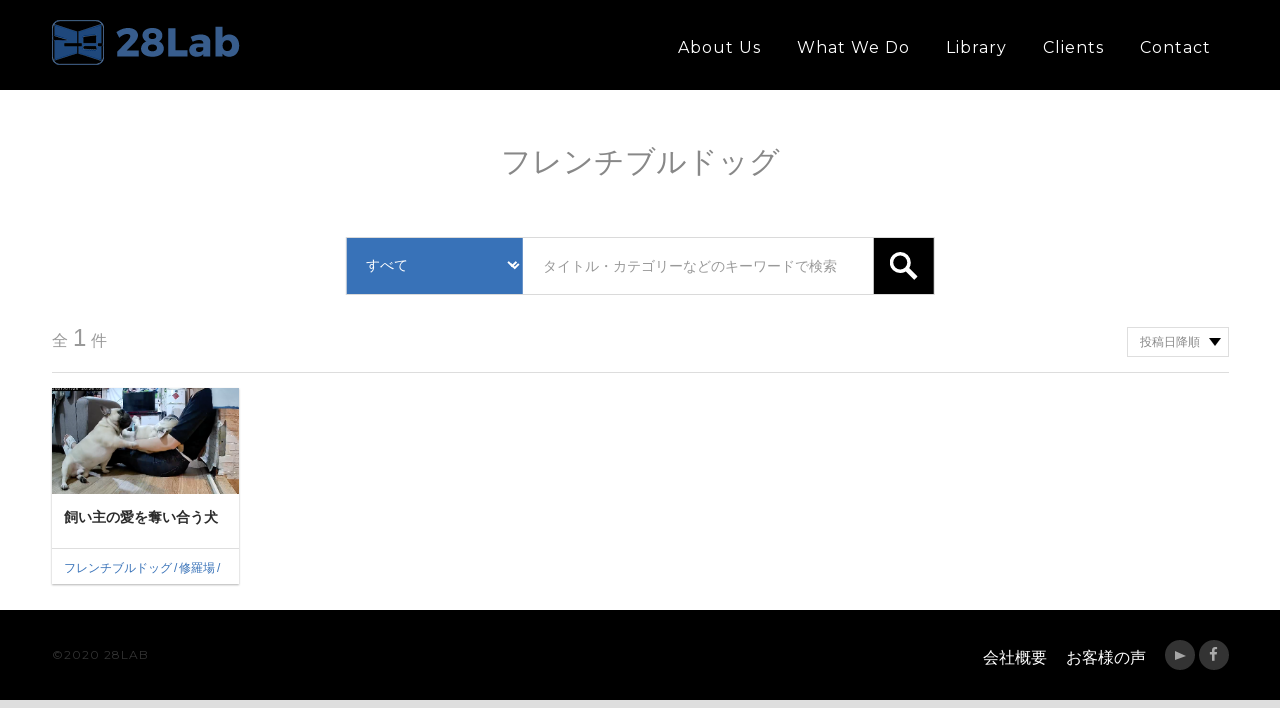

--- FILE ---
content_type: text/html; charset=UTF-8
request_url: https://28lab.com/library-tag/%E3%83%95%E3%83%AC%E3%83%B3%E3%83%81%E3%83%96%E3%83%AB%E3%83%89%E3%83%83%E3%82%B0/
body_size: 8642
content:
<!DOCTYPE html>
<html lang="ja">
<head>
	<meta charset="UTF-8">
    <title>フレンチブルドッグ &#8211; 映像ライブラリ タグ &#8211; 28Lab</title>
    <meta name="description" content="日本の映像を世界へ 世界の映像をもっと日本へ">
    <link rel="profile" href="http://gmpg.org/xfn/11" />
    <meta name="author" content="">
    <meta name="viewport" content="width=device-width, initial-scale=1.0" >

    <!--[if lt IE 9]>
		<script src="http://html5shim.googlecode.com/svn/trunk/html5.js"></script>
	<![endif]-->
    <link rel="pingback" href="https://28lab.com/28lab/xmlrpc.php" />
        <!--  Favicon -->
        <link rel="shortcut icon" href="https://28lab.com/28lab/wp-content/uploads/2018/06/favicon.png"/>
        <!--  Icon Touch -->
        <link rel="apple-touch-icon" href="https://28lab.com/28lab/wp-content/uploads/2018/06/28lab-logo_s@3x.png"/>
    	<title>フレンチブルドッグ &#8211; 28Lab</title>
<meta name='robots' content='max-image-preview:large' />
<link rel='dns-prefetch' href='//fonts.googleapis.com' />
<link rel="alternate" type="application/rss+xml" title="28Lab &raquo; フィード" href="https://28lab.com/feed/" />
<link rel="alternate" type="application/rss+xml" title="28Lab &raquo; コメントフィード" href="https://28lab.com/comments/feed/" />
<link rel="alternate" type="application/rss+xml" title="28Lab &raquo; フレンチブルドッグ 映像ライブラリ タグ のフィード" href="https://28lab.com/library-tag/%e3%83%95%e3%83%ac%e3%83%b3%e3%83%81%e3%83%96%e3%83%ab%e3%83%89%e3%83%83%e3%82%b0/feed/" />
<style id='wp-img-auto-sizes-contain-inline-css' type='text/css'>
img:is([sizes=auto i],[sizes^="auto," i]){contain-intrinsic-size:3000px 1500px}
/*# sourceURL=wp-img-auto-sizes-contain-inline-css */
</style>
<style id='wp-emoji-styles-inline-css' type='text/css'>

	img.wp-smiley, img.emoji {
		display: inline !important;
		border: none !important;
		box-shadow: none !important;
		height: 1em !important;
		width: 1em !important;
		margin: 0 0.07em !important;
		vertical-align: -0.1em !important;
		background: none !important;
		padding: 0 !important;
	}
/*# sourceURL=wp-emoji-styles-inline-css */
</style>
<style id='wp-block-library-inline-css' type='text/css'>
:root{--wp-block-synced-color:#7a00df;--wp-block-synced-color--rgb:122,0,223;--wp-bound-block-color:var(--wp-block-synced-color);--wp-editor-canvas-background:#ddd;--wp-admin-theme-color:#007cba;--wp-admin-theme-color--rgb:0,124,186;--wp-admin-theme-color-darker-10:#006ba1;--wp-admin-theme-color-darker-10--rgb:0,107,160.5;--wp-admin-theme-color-darker-20:#005a87;--wp-admin-theme-color-darker-20--rgb:0,90,135;--wp-admin-border-width-focus:2px}@media (min-resolution:192dpi){:root{--wp-admin-border-width-focus:1.5px}}.wp-element-button{cursor:pointer}:root .has-very-light-gray-background-color{background-color:#eee}:root .has-very-dark-gray-background-color{background-color:#313131}:root .has-very-light-gray-color{color:#eee}:root .has-very-dark-gray-color{color:#313131}:root .has-vivid-green-cyan-to-vivid-cyan-blue-gradient-background{background:linear-gradient(135deg,#00d084,#0693e3)}:root .has-purple-crush-gradient-background{background:linear-gradient(135deg,#34e2e4,#4721fb 50%,#ab1dfe)}:root .has-hazy-dawn-gradient-background{background:linear-gradient(135deg,#faaca8,#dad0ec)}:root .has-subdued-olive-gradient-background{background:linear-gradient(135deg,#fafae1,#67a671)}:root .has-atomic-cream-gradient-background{background:linear-gradient(135deg,#fdd79a,#004a59)}:root .has-nightshade-gradient-background{background:linear-gradient(135deg,#330968,#31cdcf)}:root .has-midnight-gradient-background{background:linear-gradient(135deg,#020381,#2874fc)}:root{--wp--preset--font-size--normal:16px;--wp--preset--font-size--huge:42px}.has-regular-font-size{font-size:1em}.has-larger-font-size{font-size:2.625em}.has-normal-font-size{font-size:var(--wp--preset--font-size--normal)}.has-huge-font-size{font-size:var(--wp--preset--font-size--huge)}.has-text-align-center{text-align:center}.has-text-align-left{text-align:left}.has-text-align-right{text-align:right}.has-fit-text{white-space:nowrap!important}#end-resizable-editor-section{display:none}.aligncenter{clear:both}.items-justified-left{justify-content:flex-start}.items-justified-center{justify-content:center}.items-justified-right{justify-content:flex-end}.items-justified-space-between{justify-content:space-between}.screen-reader-text{border:0;clip-path:inset(50%);height:1px;margin:-1px;overflow:hidden;padding:0;position:absolute;width:1px;word-wrap:normal!important}.screen-reader-text:focus{background-color:#ddd;clip-path:none;color:#444;display:block;font-size:1em;height:auto;left:5px;line-height:normal;padding:15px 23px 14px;text-decoration:none;top:5px;width:auto;z-index:100000}html :where(.has-border-color){border-style:solid}html :where([style*=border-top-color]){border-top-style:solid}html :where([style*=border-right-color]){border-right-style:solid}html :where([style*=border-bottom-color]){border-bottom-style:solid}html :where([style*=border-left-color]){border-left-style:solid}html :where([style*=border-width]){border-style:solid}html :where([style*=border-top-width]){border-top-style:solid}html :where([style*=border-right-width]){border-right-style:solid}html :where([style*=border-bottom-width]){border-bottom-style:solid}html :where([style*=border-left-width]){border-left-style:solid}html :where(img[class*=wp-image-]){height:auto;max-width:100%}:where(figure){margin:0 0 1em}html :where(.is-position-sticky){--wp-admin--admin-bar--position-offset:var(--wp-admin--admin-bar--height,0px)}@media screen and (max-width:600px){html :where(.is-position-sticky){--wp-admin--admin-bar--position-offset:0px}}

/*# sourceURL=wp-block-library-inline-css */
</style><style id='global-styles-inline-css' type='text/css'>
:root{--wp--preset--aspect-ratio--square: 1;--wp--preset--aspect-ratio--4-3: 4/3;--wp--preset--aspect-ratio--3-4: 3/4;--wp--preset--aspect-ratio--3-2: 3/2;--wp--preset--aspect-ratio--2-3: 2/3;--wp--preset--aspect-ratio--16-9: 16/9;--wp--preset--aspect-ratio--9-16: 9/16;--wp--preset--color--black: #000000;--wp--preset--color--cyan-bluish-gray: #abb8c3;--wp--preset--color--white: #ffffff;--wp--preset--color--pale-pink: #f78da7;--wp--preset--color--vivid-red: #cf2e2e;--wp--preset--color--luminous-vivid-orange: #ff6900;--wp--preset--color--luminous-vivid-amber: #fcb900;--wp--preset--color--light-green-cyan: #7bdcb5;--wp--preset--color--vivid-green-cyan: #00d084;--wp--preset--color--pale-cyan-blue: #8ed1fc;--wp--preset--color--vivid-cyan-blue: #0693e3;--wp--preset--color--vivid-purple: #9b51e0;--wp--preset--gradient--vivid-cyan-blue-to-vivid-purple: linear-gradient(135deg,rgb(6,147,227) 0%,rgb(155,81,224) 100%);--wp--preset--gradient--light-green-cyan-to-vivid-green-cyan: linear-gradient(135deg,rgb(122,220,180) 0%,rgb(0,208,130) 100%);--wp--preset--gradient--luminous-vivid-amber-to-luminous-vivid-orange: linear-gradient(135deg,rgb(252,185,0) 0%,rgb(255,105,0) 100%);--wp--preset--gradient--luminous-vivid-orange-to-vivid-red: linear-gradient(135deg,rgb(255,105,0) 0%,rgb(207,46,46) 100%);--wp--preset--gradient--very-light-gray-to-cyan-bluish-gray: linear-gradient(135deg,rgb(238,238,238) 0%,rgb(169,184,195) 100%);--wp--preset--gradient--cool-to-warm-spectrum: linear-gradient(135deg,rgb(74,234,220) 0%,rgb(151,120,209) 20%,rgb(207,42,186) 40%,rgb(238,44,130) 60%,rgb(251,105,98) 80%,rgb(254,248,76) 100%);--wp--preset--gradient--blush-light-purple: linear-gradient(135deg,rgb(255,206,236) 0%,rgb(152,150,240) 100%);--wp--preset--gradient--blush-bordeaux: linear-gradient(135deg,rgb(254,205,165) 0%,rgb(254,45,45) 50%,rgb(107,0,62) 100%);--wp--preset--gradient--luminous-dusk: linear-gradient(135deg,rgb(255,203,112) 0%,rgb(199,81,192) 50%,rgb(65,88,208) 100%);--wp--preset--gradient--pale-ocean: linear-gradient(135deg,rgb(255,245,203) 0%,rgb(182,227,212) 50%,rgb(51,167,181) 100%);--wp--preset--gradient--electric-grass: linear-gradient(135deg,rgb(202,248,128) 0%,rgb(113,206,126) 100%);--wp--preset--gradient--midnight: linear-gradient(135deg,rgb(2,3,129) 0%,rgb(40,116,252) 100%);--wp--preset--font-size--small: 13px;--wp--preset--font-size--medium: 20px;--wp--preset--font-size--large: 36px;--wp--preset--font-size--x-large: 42px;--wp--preset--spacing--20: 0.44rem;--wp--preset--spacing--30: 0.67rem;--wp--preset--spacing--40: 1rem;--wp--preset--spacing--50: 1.5rem;--wp--preset--spacing--60: 2.25rem;--wp--preset--spacing--70: 3.38rem;--wp--preset--spacing--80: 5.06rem;--wp--preset--shadow--natural: 6px 6px 9px rgba(0, 0, 0, 0.2);--wp--preset--shadow--deep: 12px 12px 50px rgba(0, 0, 0, 0.4);--wp--preset--shadow--sharp: 6px 6px 0px rgba(0, 0, 0, 0.2);--wp--preset--shadow--outlined: 6px 6px 0px -3px rgb(255, 255, 255), 6px 6px rgb(0, 0, 0);--wp--preset--shadow--crisp: 6px 6px 0px rgb(0, 0, 0);}:where(.is-layout-flex){gap: 0.5em;}:where(.is-layout-grid){gap: 0.5em;}body .is-layout-flex{display: flex;}.is-layout-flex{flex-wrap: wrap;align-items: center;}.is-layout-flex > :is(*, div){margin: 0;}body .is-layout-grid{display: grid;}.is-layout-grid > :is(*, div){margin: 0;}:where(.wp-block-columns.is-layout-flex){gap: 2em;}:where(.wp-block-columns.is-layout-grid){gap: 2em;}:where(.wp-block-post-template.is-layout-flex){gap: 1.25em;}:where(.wp-block-post-template.is-layout-grid){gap: 1.25em;}.has-black-color{color: var(--wp--preset--color--black) !important;}.has-cyan-bluish-gray-color{color: var(--wp--preset--color--cyan-bluish-gray) !important;}.has-white-color{color: var(--wp--preset--color--white) !important;}.has-pale-pink-color{color: var(--wp--preset--color--pale-pink) !important;}.has-vivid-red-color{color: var(--wp--preset--color--vivid-red) !important;}.has-luminous-vivid-orange-color{color: var(--wp--preset--color--luminous-vivid-orange) !important;}.has-luminous-vivid-amber-color{color: var(--wp--preset--color--luminous-vivid-amber) !important;}.has-light-green-cyan-color{color: var(--wp--preset--color--light-green-cyan) !important;}.has-vivid-green-cyan-color{color: var(--wp--preset--color--vivid-green-cyan) !important;}.has-pale-cyan-blue-color{color: var(--wp--preset--color--pale-cyan-blue) !important;}.has-vivid-cyan-blue-color{color: var(--wp--preset--color--vivid-cyan-blue) !important;}.has-vivid-purple-color{color: var(--wp--preset--color--vivid-purple) !important;}.has-black-background-color{background-color: var(--wp--preset--color--black) !important;}.has-cyan-bluish-gray-background-color{background-color: var(--wp--preset--color--cyan-bluish-gray) !important;}.has-white-background-color{background-color: var(--wp--preset--color--white) !important;}.has-pale-pink-background-color{background-color: var(--wp--preset--color--pale-pink) !important;}.has-vivid-red-background-color{background-color: var(--wp--preset--color--vivid-red) !important;}.has-luminous-vivid-orange-background-color{background-color: var(--wp--preset--color--luminous-vivid-orange) !important;}.has-luminous-vivid-amber-background-color{background-color: var(--wp--preset--color--luminous-vivid-amber) !important;}.has-light-green-cyan-background-color{background-color: var(--wp--preset--color--light-green-cyan) !important;}.has-vivid-green-cyan-background-color{background-color: var(--wp--preset--color--vivid-green-cyan) !important;}.has-pale-cyan-blue-background-color{background-color: var(--wp--preset--color--pale-cyan-blue) !important;}.has-vivid-cyan-blue-background-color{background-color: var(--wp--preset--color--vivid-cyan-blue) !important;}.has-vivid-purple-background-color{background-color: var(--wp--preset--color--vivid-purple) !important;}.has-black-border-color{border-color: var(--wp--preset--color--black) !important;}.has-cyan-bluish-gray-border-color{border-color: var(--wp--preset--color--cyan-bluish-gray) !important;}.has-white-border-color{border-color: var(--wp--preset--color--white) !important;}.has-pale-pink-border-color{border-color: var(--wp--preset--color--pale-pink) !important;}.has-vivid-red-border-color{border-color: var(--wp--preset--color--vivid-red) !important;}.has-luminous-vivid-orange-border-color{border-color: var(--wp--preset--color--luminous-vivid-orange) !important;}.has-luminous-vivid-amber-border-color{border-color: var(--wp--preset--color--luminous-vivid-amber) !important;}.has-light-green-cyan-border-color{border-color: var(--wp--preset--color--light-green-cyan) !important;}.has-vivid-green-cyan-border-color{border-color: var(--wp--preset--color--vivid-green-cyan) !important;}.has-pale-cyan-blue-border-color{border-color: var(--wp--preset--color--pale-cyan-blue) !important;}.has-vivid-cyan-blue-border-color{border-color: var(--wp--preset--color--vivid-cyan-blue) !important;}.has-vivid-purple-border-color{border-color: var(--wp--preset--color--vivid-purple) !important;}.has-vivid-cyan-blue-to-vivid-purple-gradient-background{background: var(--wp--preset--gradient--vivid-cyan-blue-to-vivid-purple) !important;}.has-light-green-cyan-to-vivid-green-cyan-gradient-background{background: var(--wp--preset--gradient--light-green-cyan-to-vivid-green-cyan) !important;}.has-luminous-vivid-amber-to-luminous-vivid-orange-gradient-background{background: var(--wp--preset--gradient--luminous-vivid-amber-to-luminous-vivid-orange) !important;}.has-luminous-vivid-orange-to-vivid-red-gradient-background{background: var(--wp--preset--gradient--luminous-vivid-orange-to-vivid-red) !important;}.has-very-light-gray-to-cyan-bluish-gray-gradient-background{background: var(--wp--preset--gradient--very-light-gray-to-cyan-bluish-gray) !important;}.has-cool-to-warm-spectrum-gradient-background{background: var(--wp--preset--gradient--cool-to-warm-spectrum) !important;}.has-blush-light-purple-gradient-background{background: var(--wp--preset--gradient--blush-light-purple) !important;}.has-blush-bordeaux-gradient-background{background: var(--wp--preset--gradient--blush-bordeaux) !important;}.has-luminous-dusk-gradient-background{background: var(--wp--preset--gradient--luminous-dusk) !important;}.has-pale-ocean-gradient-background{background: var(--wp--preset--gradient--pale-ocean) !important;}.has-electric-grass-gradient-background{background: var(--wp--preset--gradient--electric-grass) !important;}.has-midnight-gradient-background{background: var(--wp--preset--gradient--midnight) !important;}.has-small-font-size{font-size: var(--wp--preset--font-size--small) !important;}.has-medium-font-size{font-size: var(--wp--preset--font-size--medium) !important;}.has-large-font-size{font-size: var(--wp--preset--font-size--large) !important;}.has-x-large-font-size{font-size: var(--wp--preset--font-size--x-large) !important;}
/*# sourceURL=global-styles-inline-css */
</style>

<style id='classic-theme-styles-inline-css' type='text/css'>
/*! This file is auto-generated */
.wp-block-button__link{color:#fff;background-color:#32373c;border-radius:9999px;box-shadow:none;text-decoration:none;padding:calc(.667em + 2px) calc(1.333em + 2px);font-size:1.125em}.wp-block-file__button{background:#32373c;color:#fff;text-decoration:none}
/*# sourceURL=/wp-includes/css/classic-themes.min.css */
</style>
<link rel='stylesheet' id='icomoon-fonts-css' href='https://28lab.com/28lab/wp-content/themes/alamak-child/css/icon.css?ver=6.9' type='text/css' media='all' />
<link rel='stylesheet' id='MontserratFont-css' href='//fonts.googleapis.com/css?family=Montserrat%3A400%2C500%2C700&#038;ver=6.9' type='text/css' media='all' />
<link rel='stylesheet' id='PTSansFont-css' href='//fonts.googleapis.com/css?family=PT+Sans&#038;subset=latin%2Ccyrillic&#038;ver=6.9' type='text/css' media='all' />
<link rel='stylesheet' id='library-css' href='https://28lab.com/28lab/wp-content/themes/alamak-child/css/library.css?ver=6.9' type='text/css' media='all' />
<link rel='stylesheet' id='bootstrap-css' href='https://28lab.com/28lab/wp-content/themes/alamak/css/bootstrap.min.css?ver=1' type='text/css' media='all' />
<link rel='stylesheet' id='font-awesome-css' href='https://28lab.com/28lab/wp-content/themes/alamak/css/font-awesome.min.css?ver=1' type='text/css' media='all' />
<link rel='stylesheet' id='pretty-photo-css' href='https://28lab.com/28lab/wp-content/themes/alamak/css/prettyPhoto.css?ver=1' type='text/css' media='all' />
<link rel='stylesheet' id='owl-carousel-css' href='https://28lab.com/28lab/wp-content/themes/alamak/css/owl.carousel.css?ver=1' type='text/css' media='all' />
<link rel='stylesheet' id='custom-style-css' href='https://28lab.com/28lab/wp-content/themes/alamak-child/style.css?20251201&#038;ver=1' type='text/css' media='all' />
<style id='custom-style-inline-css' type='text/css'>

		.bg1{background-image: url('http://placehold.it/1900x800');}
		

		.bg2{background-image: url('http://placehold.it/1900x800');}
		

		.twitter-feed{background-image: url('http://placehold.it/1900x800');}
		
/*# sourceURL=custom-style-inline-css */
</style>
<link rel='stylesheet' id='flickr_feed_style-css' href='https://28lab.com/28lab/wp-content/plugins/alamak_plugin/inc/css/flickr.css?ver=1' type='text/css' media='all' />
<script type="text/javascript" src="https://28lab.com/28lab/wp-includes/js/jquery/jquery.min.js?ver=3.7.1" id="jquery-core-js"></script>
<script type="text/javascript" src="https://28lab.com/28lab/wp-includes/js/jquery/jquery-migrate.min.js?ver=3.4.1" id="jquery-migrate-js"></script>
<link rel="https://api.w.org/" href="https://28lab.com/wp-json/" /><link rel="EditURI" type="application/rsd+xml" title="RSD" href="https://28lab.com/28lab/xmlrpc.php?rsd" />
<meta name="generator" content="WordPress 6.9" />
<style>
		.notifyjs-bootstrap-base {
			background-color: #F2DEDE !important;
			border-color: #F2DEDE!important;
			color: #B94A48!important;
		}
		</style><style type="text/css">.recentcomments a{display:inline !important;padding:0 !important;margin:0 !important;}</style>		<style type="text/css" id="wp-custom-css">
			/*
ここに独自の CSS を追加することができます。

詳しくは上のヘルプアイコンをクリックしてください。
*/
		</style>
		    </head>

	<body class="archive tax-library_tag term-1314 wp-theme-alamak wp-child-theme-alamak-child">



		            <!-- Preloader -->
            <div id="preloader">
                <div id="status">
                                    <p>Loading Content...</p>
                                </div>
            </div>

        <section id="page" class="clearfix">
  
        	<div id="header" class="header clearfix">
                <div class="container">
                    <div class="row">
                        <div class="col-xs-5 col-sm-3">
                                                           <a  class="logo" href="https://28lab.com/"><img src='https://28lab.com/28lab/wp-content/uploads/2018/06/logo.png' alt='logo'></a>
                                                    </div><!--/.col-md-4-->
                        <div class="col-md-9">
                        	 <!--MENU BUTTON(ON TABLET/MOBILE) START-->
                        	<div class="menu-btn" data-target=".nav-collapse" data-toggle="collapse">
                                <span class="fa fa-bars"></span>
                            </div>
                            <!--MENU BUTTON END-->

                            <!--NAVIGATION START-->
                            <div class="menu-sample-menu-for-homepage-container"><ul id="menu-sample-menu-for-homepage" class="navigation desktop-menu menu"><li id="menu-item-68" class="menu-item menu-item-type-custom menu-item-object-custom menu-item-home menu-item-68"><a href="https://28lab.com/#about">About us</a></li>
<li id="menu-item-67" class="menu-item menu-item-type-custom menu-item-object-custom menu-item-home menu-item-67"><a href="https://28lab.com/#whatWeDo">What we do</a></li>
<li id="menu-item-442" class="menu-item menu-item-type-post_type menu-item-object-page menu-item-442"><a href="https://28lab.com/library/">Library</a></li>
<li id="menu-item-297" class="menu-item menu-item-type-custom menu-item-object-custom menu-item-home menu-item-297"><a href="https://28lab.com/#clients">Clients</a></li>
<li id="menu-item-133" class="menu-item menu-item-type-custom menu-item-object-custom menu-item-home menu-item-133"><a href="https://28lab.com/#contact">Contact</a></li>
<li id="menu-item-393" class="en lang-select menu-item menu-item-type-post_type menu-item-object-page menu-item-393"><a href="https://28lab.com/en/">EN</a></li>
<li id="menu-item-394" class="ja lang-select menu-item menu-item-type-post_type menu-item-object-page menu-item-home menu-item-394"><a href="https://28lab.com/">日本語</a></li>
</ul></div>                            <ul class="nav-collapse mobile-menu"></ul>
                            <!--NAVIGATION END-->
                            <style>
                                                          .lang-select {
                                display: none !important;
                              }
                                                        </style>
                        </div><!--/.col-md-4-->
                    </div><!--/.row-->
                </div><!--/.container-->
            </div><!--/.header-->
  <section id="library">
    <div class="container">
  <div class="library-title">
    <h2>フレンチブルドッグ</h2>
	  <div style="position:relative;width: 100%;height: 100px;margin: 10px auto;">

    <form class="library-kv-input" action="/library/" style="border:1px solid #dadada;">
		<div class="select_wrapper"><select  name='cat' id='cat' class='postform'>
	<option value='0' selected='selected'>すべて</option>
	<option class="level-0" value="33">動物</option>
	<option class="level-0" value="48">事故</option>
	<option class="level-0" value="2274">びっくり</option>
	<option class="level-0" value="139">事故（車事故以外）</option>
	<option class="level-0" value="120">おバカ</option>
	<option class="level-0" value="34">ハプニング</option>
	<option class="level-0" value="32">子ども</option>
	<option class="level-0" value="391">ミステリー</option>
	<option class="level-0" value="85">失敗</option>
	<option class="level-0" value="35">すご技</option>
	<option class="level-0" value="176">犯罪</option>
	<option class="level-0" value="56">気象・自然</option>
	<option class="level-0" value="66">救助</option>
	<option class="level-0" value="225">スポーツ</option>
	<option class="level-0" value="360">イタズラ</option>
	<option class="level-0" value="186">命知らず</option>
	<option class="level-0" value="161">意外な結末</option>
	<option class="level-0" value="62">路上トラブル</option>
	<option class="level-0" value="329">変わった乗り物</option>
	<option class="level-0" value="110">男女問題</option>
	<option class="level-0" value="133">サプライズ</option>
	<option class="level-0" value="484">文化・風習</option>
	<option class="level-0" value="2108">28Lab オリジナル</option>
</select>
</div>
      <input type="text" name="search" placeholder="タイトル・カテゴリーなどのキーワードで検索">
      <input type="submit" value="search">
    </form>
			  
	  </div>  
	  
	  <p>全<span>1</span>件</p>
    <label for="sort" class="sorter-wrapper">
  <select name="sort" id="library-sort">
    <option value="desc">投稿日降順</option>
    <option value="asc">投稿日昇順</option>
  </select>
</label>
  </div>
  <ul class="library-list-6">
    <li class="library-list-item">
	<a href="https://28lab.com/library/twn0028/">
		<div class="library-list-item-image"><img src="https://28lab.com/28lab/wp-content/uploads/2021/02/スクリーンショット-2021-02-23-17.27.12.png" alt="飼い主の愛を奪い合う犬"></div>
		<p class="library-list-item-title">飼い主の愛を奪い合う犬</p>
	</a>
	<ul class="library-list-item-tags">
		<li><a href="https://28lab.com/library-tag/%e3%83%95%e3%83%ac%e3%83%b3%e3%83%81%e3%83%96%e3%83%ab%e3%83%89%e3%83%83%e3%82%b0/">フレンチブルドッグ</a></li>
		<li><a href="https://28lab.com/library-tag/%e4%bf%ae%e7%be%85%e5%a0%b4/">修羅場</a></li>
		<li><a href="https://28lab.com/library-tag/%e5%8f%af%e6%84%9b%e3%81%84/">可愛い</a></li>
		<li><a href="https://28lab.com/library-tag/%e5%8f%b0%e6%b9%be/">台湾</a></li>
		<li><a href="https://28lab.com/library-tag/%e5%a5%aa%e3%81%84%e5%90%88%e3%81%84/">奪い合い</a></li>
		<li><a href="https://28lab.com/library-tag/%e7%8a%ac/">犬</a></li>
		<li><a href="https://28lab.com/library-tag/%e9%a3%bc%e3%81%84%e4%b8%bb/">飼い主</a></li>
	</ul>
</li>
  </ul>
  </div>
  </section>
</section>
<section class="footer clearfix">
  <div class="container">
      <div class="row">
            <div class="col-sm-6">
              <p>
                ©2020 28Lab              </p>
            </div><!--/.col-sm-6-->
            <div class="col-sm-6">
              <ul class="soc-footer">
                                  <li class="text_nav">
                    <a href="https://28lab.com/company">会社概要</a>
                  </li>
                  <li class="text_nav">
                    <a href="https://28lab.com/voice">お客様の声</a>
                  </li>
                                                  <li><a href="https://www.youtube.com/channel/UCvPITvnZaCwkQI69dNRVBFg/" target="_blank">
                    <!--<i class="fa fa-youtube"></i>-->
                    <img src="https://28lab.com/28lab/wp-content/themes/alamak-child/img/play-icon.png" alt="*" />
                  </a></li>
                                                  <li><a href="https://www.facebook.com/28lab/" target="_blank"><i class="fa fa-facebook"></i></a></li>
                                                                                                <!--ANOTHER SOCIAL ICON LIST-->
                                    <!--ANOTHER SOCIAL ICON LIST END-->
                </ul><!--/.soc-footer-->
            </div><!--/.col-sm-6-->
        </div><!--/.row-->
    </div>
</section><!--footer-->
<script type="speculationrules">
{"prefetch":[{"source":"document","where":{"and":[{"href_matches":"/*"},{"not":{"href_matches":["/28lab/wp-*.php","/28lab/wp-admin/*","/28lab/wp-content/uploads/*","/28lab/wp-content/*","/28lab/wp-content/plugins/*","/28lab/wp-content/themes/alamak-child/*","/28lab/wp-content/themes/alamak/*","/*\\?(.+)"]}},{"not":{"selector_matches":"a[rel~=\"nofollow\"]"}},{"not":{"selector_matches":".no-prefetch, .no-prefetch a"}}]},"eagerness":"conservative"}]}
</script>
<script type="text/javascript" src="https://28lab.com/28lab/wp-content/themes/alamak-child/js/main.js?ver=20160608" id="main-script-js"></script>
<script type="text/javascript" src="https://28lab.com/28lab/wp-content/themes/alamak-child/js/library.js" id="library-js"></script>
<script type="text/javascript" src="https://28lab.com/28lab/wp-content/themes/alamak/js/modernizr.custom.61080.js?ver=6.9" id="modernizr-js"></script>
<script type="text/javascript" src="https://28lab.com/28lab/wp-content/themes/alamak/js/bootstrap.min.js?ver=6.9" id="bootstrap_js-js"></script>
<script type="text/javascript" src="https://28lab.com/28lab/wp-content/themes/alamak/js/jquery.easing.js?ver=6.9" id="jquery_easing-js"></script>
<script type="text/javascript" src="https://28lab.com/28lab/wp-content/themes/alamak/js/jquery.isotope.min.js?ver=6.9" id="isotope-js"></script>
<script type="text/javascript" src="https://28lab.com/28lab/wp-content/themes/alamak/js/superfish.js?ver=6.9" id="superfish-js"></script>
<script type="text/javascript" src="https://28lab.com/28lab/wp-content/themes/alamak/js/jquery.fitvids.js?ver=6.9" id="responsive_video-js"></script>
<script type="text/javascript" src="https://28lab.com/28lab/wp-content/themes/alamak/js/jquery.prettyPhoto.js?ver=6.9" id="pretty_photo-js"></script>
<script type="text/javascript" src="https://28lab.com/28lab/wp-content/themes/alamak/js/jquery.nav.js?ver=6.9" id="jquery_nav-js"></script>
<script type="text/javascript" src="https://28lab.com/28lab/wp-content/themes/alamak/js/jquery.scrollTo.js?ver=6.9" id="jquery_scrollto-js"></script>
<script type="text/javascript" src="https://28lab.com/28lab/wp-content/themes/alamak/js/jquery.sticky.js?ver=6.9" id="jquery_sticky-js"></script>
<script type="text/javascript" src="https://28lab.com/28lab/wp-content/themes/alamak/js/ticker.js?ver=6.9" id="ticker-js"></script>
<script type="text/javascript" src="https://28lab.com/28lab/wp-content/themes/alamak/js/jquery.BlackAndWhite.min.js?ver=6.9" id="black_white-js"></script>
<script type="text/javascript" src="https://28lab.com/28lab/wp-content/themes/alamak/js/loader.js?ver=6.9" id="loader-js"></script>
<script type="text/javascript" src="https://28lab.com/28lab/wp-content/themes/alamak/js/owl.carousel.min.js?ver=6.9" id="rdn_slider-js"></script>
<script type="text/javascript" src="https://28lab.com/28lab/wp-content/themes/alamak/js/filter.js?ver=6.9" id="rdn_filtering-js"></script>
<script type="text/javascript" src="https://28lab.com/28lab/wp-content/themes/alamak/js/script.js?ver=6.9" id="rdn_customscript-js"></script>
<script type="text/javascript" src="https://28lab.com/28lab/wp-content/themes/alamak/js/loader.js?ver=6.9" id="preloader-js"></script>
<script type="text/javascript" src="https://28lab.com/28lab/wp-content/plugins/alamak_plugin/inc/js/jflickrfeed.min.js?ver=6.9" id="flickr-feed-js"></script>
<script type="text/javascript" id="disabled-source-and-content-protection-js-js-extra">
/* <![CDATA[ */
var jh_disabled_options_data = {"disabled_click":"1","disabled_ct_u":"1","disabled_f12":"1","disabled_ctst_i":"1","disabled_ctst_j":"1","disabled_ctst_c":"1","disabled_ct_s":"1","disabled_dragging_img":"1","disabled_notifi_status":"","disabled_notifi_text":"You cannot copy content of this Page","disabled_notifi_position":"right center","disabled_ct_p":""};
//# sourceURL=disabled-source-and-content-protection-js-js-extra
/* ]]> */
</script>
<script type="text/javascript" src="https://28lab.com/28lab/wp-content/plugins/disabled-source-disabled-right-click-and-content-protection/includes/assets/js/protection.js?ver=1.0.0" id="disabled-source-and-content-protection-js-js"></script>
<script id="wp-emoji-settings" type="application/json">
{"baseUrl":"https://s.w.org/images/core/emoji/17.0.2/72x72/","ext":".png","svgUrl":"https://s.w.org/images/core/emoji/17.0.2/svg/","svgExt":".svg","source":{"concatemoji":"https://28lab.com/28lab/wp-includes/js/wp-emoji-release.min.js?ver=6.9"}}
</script>
<script type="module">
/* <![CDATA[ */
/*! This file is auto-generated */
const a=JSON.parse(document.getElementById("wp-emoji-settings").textContent),o=(window._wpemojiSettings=a,"wpEmojiSettingsSupports"),s=["flag","emoji"];function i(e){try{var t={supportTests:e,timestamp:(new Date).valueOf()};sessionStorage.setItem(o,JSON.stringify(t))}catch(e){}}function c(e,t,n){e.clearRect(0,0,e.canvas.width,e.canvas.height),e.fillText(t,0,0);t=new Uint32Array(e.getImageData(0,0,e.canvas.width,e.canvas.height).data);e.clearRect(0,0,e.canvas.width,e.canvas.height),e.fillText(n,0,0);const a=new Uint32Array(e.getImageData(0,0,e.canvas.width,e.canvas.height).data);return t.every((e,t)=>e===a[t])}function p(e,t){e.clearRect(0,0,e.canvas.width,e.canvas.height),e.fillText(t,0,0);var n=e.getImageData(16,16,1,1);for(let e=0;e<n.data.length;e++)if(0!==n.data[e])return!1;return!0}function u(e,t,n,a){switch(t){case"flag":return n(e,"\ud83c\udff3\ufe0f\u200d\u26a7\ufe0f","\ud83c\udff3\ufe0f\u200b\u26a7\ufe0f")?!1:!n(e,"\ud83c\udde8\ud83c\uddf6","\ud83c\udde8\u200b\ud83c\uddf6")&&!n(e,"\ud83c\udff4\udb40\udc67\udb40\udc62\udb40\udc65\udb40\udc6e\udb40\udc67\udb40\udc7f","\ud83c\udff4\u200b\udb40\udc67\u200b\udb40\udc62\u200b\udb40\udc65\u200b\udb40\udc6e\u200b\udb40\udc67\u200b\udb40\udc7f");case"emoji":return!a(e,"\ud83e\u1fac8")}return!1}function f(e,t,n,a){let r;const o=(r="undefined"!=typeof WorkerGlobalScope&&self instanceof WorkerGlobalScope?new OffscreenCanvas(300,150):document.createElement("canvas")).getContext("2d",{willReadFrequently:!0}),s=(o.textBaseline="top",o.font="600 32px Arial",{});return e.forEach(e=>{s[e]=t(o,e,n,a)}),s}function r(e){var t=document.createElement("script");t.src=e,t.defer=!0,document.head.appendChild(t)}a.supports={everything:!0,everythingExceptFlag:!0},new Promise(t=>{let n=function(){try{var e=JSON.parse(sessionStorage.getItem(o));if("object"==typeof e&&"number"==typeof e.timestamp&&(new Date).valueOf()<e.timestamp+604800&&"object"==typeof e.supportTests)return e.supportTests}catch(e){}return null}();if(!n){if("undefined"!=typeof Worker&&"undefined"!=typeof OffscreenCanvas&&"undefined"!=typeof URL&&URL.createObjectURL&&"undefined"!=typeof Blob)try{var e="postMessage("+f.toString()+"("+[JSON.stringify(s),u.toString(),c.toString(),p.toString()].join(",")+"));",a=new Blob([e],{type:"text/javascript"});const r=new Worker(URL.createObjectURL(a),{name:"wpTestEmojiSupports"});return void(r.onmessage=e=>{i(n=e.data),r.terminate(),t(n)})}catch(e){}i(n=f(s,u,c,p))}t(n)}).then(e=>{for(const n in e)a.supports[n]=e[n],a.supports.everything=a.supports.everything&&a.supports[n],"flag"!==n&&(a.supports.everythingExceptFlag=a.supports.everythingExceptFlag&&a.supports[n]);var t;a.supports.everythingExceptFlag=a.supports.everythingExceptFlag&&!a.supports.flag,a.supports.everything||((t=a.source||{}).concatemoji?r(t.concatemoji):t.wpemoji&&t.twemoji&&(r(t.twemoji),r(t.wpemoji)))});
//# sourceURL=https://28lab.com/28lab/wp-includes/js/wp-emoji-loader.min.js
/* ]]> */
</script>
	<script type="text/javascript">
	(function ($) {
	'use strict';
	//script for flickr feed
	$('.flickr-feed').jflickrfeed({
		limit: 9,
		qstrings: {
			id: '52617155@N08'
		},
		itemTemplate: '<li>' + '<a href="{{image_b}}" data-rel="prettyPhoto"><img src="{{image_s}}" alt="{{title}}" /></a>' + '</li>'
	});
	// script prettyphoto
    $( window ).load(function() {
        $(".flickr-feed a").prettyPhoto({
            social_tools: false,
            deeplinking: false
        });
    });
	})(jQuery);
	</script> 
</body>
</html>


--- FILE ---
content_type: text/css
request_url: https://28lab.com/28lab/wp-content/themes/alamak-child/css/icon.css?ver=6.9
body_size: 330
content:
@font-face {
  font-family: 'icomoon';
  src:  url('../fonts/icomoon.eot?ujct2t');
  src:  url('../fonts/icomoon.eot?ujct2t#iefix') format('embedded-opentype'),
    url('../fonts/icomoon.ttf?ujct2t') format('truetype'),
    url('../fonts/icomoon.woff?ujct2t') format('woff'),
    url('../fonts/icomoon.svg?ujct2t#icomoon') format('svg');
  font-weight: normal;
  font-style: normal;
}

[class^="icon-"], [class*=" icon-"] {
  /* use !important to prevent issues with browser extensions that change fonts */
  font-family: 'icomoon' !important;
  speak: none;
  font-style: normal;
  font-weight: normal;
  font-variant: normal;
  text-transform: none;
  line-height: 1;

  /* Better Font Rendering =========== */
  -webkit-font-smoothing: antialiased;
  -moz-osx-font-smoothing: grayscale;
}

.icon-money:before {
  content: "\e904";
  color: #fff;
}
.icon-japan-map:before {
  content: "\e900";
  color: #fff;
}
.icon-movie:before {
  content: "\e901";
  color: #fff;
}
.icon-research:before {
  content: "\e902";
  color: #fff;
}
.icon-film:before {
  content: "\e903";
  color: #fff;
}


--- FILE ---
content_type: application/javascript
request_url: https://28lab.com/28lab/wp-content/themes/alamak/js/filter.js?ver=6.9
body_size: 161
content:
(function ($) {
    "use strict";
	//isotope setting
	var $container = $('.portfolio-body');
	
	$container.imagesLoaded(function () {
		$container.isotope();
	});
	$(window).on('resize', function(){
		$('.portfolio-body').isotope('reLayout');
	});
	$(window).load(function () {
		$('.portfolio-body').isotope('reLayout');
	});
	// filter items when filter link is clicked
	$('.port-filter a').click(function () {
		var selector = $(this).attr('data-filter');
		$container.isotope({
			filter: selector
		});
		return false;
	});
})(jQuery);

--- FILE ---
content_type: image/svg+xml
request_url: https://28lab.com/28lab/wp-content/themes/alamak-child/img/library/icon-search.svg
body_size: 170
content:
<svg xmlns="http://www.w3.org/2000/svg" width="28" height="28" viewBox="0 0 28 28">
  <path id="パス_7" data-name="パス 7" d="M10.411-.147a10.5,10.5,0,0,0,0,21A10.507,10.507,0,0,0,16.1,19.321l8.313,8.532,3.5-3.5-8.532-8.313a10.5,10.5,0,0,0,1.532-5.688,10.5,10.5,0,0,0-10.5-10.5m0,3.5a7,7,0,1,1-7,7,7,7,0,0,1,7-7" transform="translate(0.089 0.147)" fill="#fff"/>
</svg>


--- FILE ---
content_type: application/javascript
request_url: https://28lab.com/28lab/wp-content/themes/alamak-child/js/library.js
body_size: 1935
content:
jQuery(function($){
  if(document.getElementById('library') == null) return false;
  //$(window).on('contextmenu', function(){ return false }) // 右クリック禁止
  
  libraryKvSlider($); // トップページのスライダー
  thumbAdjust($); // リストのサムネイルサイズを調整
  observeDevelopmentTool($); // 開発ツールを監視する
  videoDuration($); // 動画再生時間を表示
  librarySort($); // 一覧ページのソート
  setDetailBackUrl($); // 詳細ページの戻るボタンのリンク設定
})

// トップページのスライダー
function libraryKvSlider($){
  let slideClass = 'library-kv-item';
  let activeClass = 'active';
  let slideWrapper = $('.library-kv-wrapper');
  let dotsWrapper = $('.library-kv-dots');
  let firstSlide = $('.'+slideClass+'[data-index="0"]');
  let slideNum = $('.'+slideClass).length;
  let slideLoopHandle;
  slideAction(firstSlide);
  slideResize();
  slideDots();
  addActive(0);
  $(window).on('resize', slideResize);

  function slideAction(currenSlide){
    slideLoopHandle = window.setTimeout(function(){
      let currentIndex = Number(currenSlide.attr('data-index'));
      let nextIndex = currentIndex + 1;
      if(nextIndex >= slideNum) nextIndex = 0;
      let nextSlide = $('.'+slideClass+'[data-index="'+nextIndex+'"]');
      removeActive(currentIndex);
      addActive(nextIndex);
      slideAction(nextSlide);
    }, 5000);
  }

  function addActive(index){
    let slide = $('.'+slideClass+'[data-index="'+index+'"]');
    let dot = dotsWrapper.find('[data-slide-index="'+index+'"]');
    slide.addClass(activeClass);
    dot.addClass(activeClass);
  }

  function removeActive(index){
    let slide = $('.'+slideClass+'[data-index="'+index+'"]');
    let dot = dotsWrapper.find('[data-slide-index="'+index+'"]');
    slide.removeClass(activeClass);
    dot.removeClass(activeClass);
  }

  function slideResize(){
    let imgWidth = firstSlide.find('img').width();
    let imgHeight = firstSlide.find('img').height();
    let width = slideWrapper.width();
    let height = (imgHeight * width) / imgWidth;
    $(".library-kv").width(width);
    $(".library-kv").height(height);
  }

  function slideDots(){
    for(i = 0; i < slideNum; i++){
      let dot = document.createElement('i');
      $(dot).attr('data-slide-index', i);
      dotsWrapper.append(dot);
    }
  }

  $('.library-kv-dots > i').on('click', function(){
    let activeIndex = $('.'+slideClass+'.active').attr('data-index');
    let targetIndex = $(this).attr('data-slide-index');
    let targetSlide = $('.'+slideClass+'[data-index="'+targetIndex+'"]');
    window.clearTimeout(slideLoopHandle);
    removeActive(activeIndex);
    addActive(targetIndex);
    slideAction(targetSlide);
  });
}

// リストのサムネイルサイズを調整
function thumbAdjust($){
  let thumbs = $('.library-list-item-image');
  if(thumbs.length < 1) return false;
  thumbResize();
  $(window).on('resize', thumbResize);
  function thumbResize(){
    thumbs.each(function(index, elem){
      let width = $(elem).width();
      let height = width * (9 / 16);
      $(elem).find('img').height(height);
    })
  }
}

// 開発ツールを監視する
function observeDevelopmentTool($){
  let video = $('#library-kv-video');
  if(video.length < 1) return false;
  $(window).on('devtoolschange', function(event){
    if(event.detail.isOpen && video.attr('data-mobile') == "0"){
      videoRemove(video);
    }
  });
}

// 動画再生時間を表示
function videoDuration($){
  let video = $('#library-kv-video');
  if(video.length < 1) return false;
  video.get(0).onloadedmetadata = function(){
    let m = 0, s = 0;
    let duration = video.get(0).duration;
    if(duration >= 60){
      m = parseInt(duration / 60);
      s = parseInt(duration % 60);
    }else{
      m = 0;
      s = parseInt(duration);
    }
    let duration_text = ((m == 0) ? '' : m + "分") + (s + "秒");
    document.getElementById('duration').innerText = duration_text;
  };
}

// 動画の読み込み失敗時の処理
function videoLoadError(video){
  let error_message = document.createElement('p');
  error_message.appendChild(document.createTextNode("動画の読み込みに失敗しました。"));
  video.before(error_message);
  videoRemove(video);
}

// 動画の削除処理
function videoRemove(video){
  video.attr('src', '');
  video.attr('poster', '');
  document.getElementById('duration').innerText = "00分00秒";
}

// 一覧ページのソート
function librarySort($){
  let sorter = $('#library-sort');
  if(sorter.length < 1) return false;
  if(getParam('sort') != undefined) sorter.find('option[value="'+getParam('sort')+'"]').attr('selected', 'selected'); // ソートの反映
  sorter.on('change', function(){
    let transitionUrl = '';
    let href    = window.location.href;
    let url     = href.split('?')[0];
    let queries = href.split('?')[1];
    if(queries == undefined){
      transitionUrl = url + '?sort=' + $(this).get(0).value;
    }else{
      let new_queries = '?sort=' + $(this).get(0).value;
      $.each(queries.split('&'), function(index, query){
        if(query.split('=')[0] != 'sort') new_queries = new_queries + '&' + query;
      });
      transitionUrl = url + new_queries;
    }
    window.location.href = transitionUrl;
  })
}

function getParam(name, url){
  if (!url) url = window.location.href;
  name = name.replace(/[\[\]]/g, "\\$&");
  var regex = new RegExp("[?&]" + name + "(=([^&#]*)|&|#|$)"),
      results = regex.exec(url);
  if (!results) return null;
  if (!results[2]) return '';
  return decodeURIComponent(results[2].replace(/\+/g, " "));
}

// 詳細ページの戻るボタンのリンク設定
function setDetailBackUrl($){
  let backBtn = $('.library-detail-back');
  if(backBtn.length < 1) return false;
  referrer = window.document.referrer;
  if(referrer == "" || referrer == undefined){
    backBtn.remove();
  }else{
    backBtn.attr('href', window.document.referrer);
  }
}